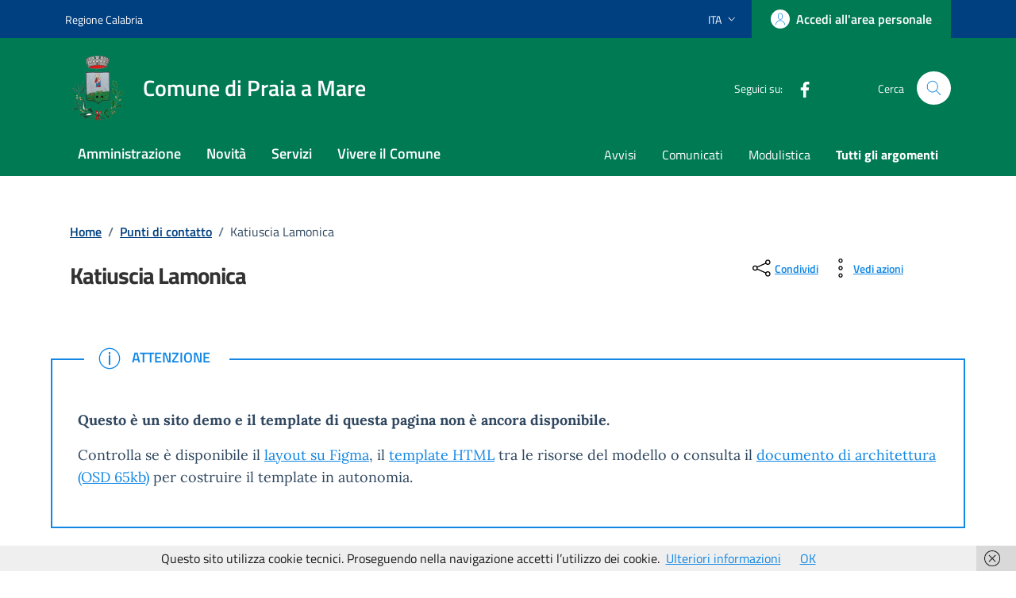

--- FILE ---
content_type: text/css
request_url: https://www.comune.praiaamare.cs.it/wp-content/uploads/compiled-less-files/child-style.css
body_size: 620
content:
.FontSmoothing{-webkit-font-smoothing:antialiased;-moz-osx-font-smoothing:grayscale;}.NoAppearence{-webkit-appearance:none;-moz-appearance:none;appearance:none;}@-webkit-keyframes scrollDownIndicator{0%{-webkit-transform:translateY(0);-moz-transform:translateY(0);-ms-transform:translateY(0);-o-transform:translateY(0);transform:translateY(0);-webkit-opacity:0;-moz-opacity:0;opacity:0;}25%{-webkit-opacity:0.25;-moz-opacity:0.25;opacity:0.25;}50%{-webkit-opacity:0.5;-moz-opacity:0.5;opacity:0.5;}75%{-webkit-opacity:0.75;-moz-opacity:0.75;opacity:0.75;}100%{-webkit-transform:translateY(25px);-moz-transform:translateY(25px);-ms-transform:translateY(25px);-o-transform:translateY(25px);transform:translateY(25px);-webkit-opacity:1;-moz-opacity:1;opacity:1;}}@keyframes scrollDownIndicator{0%{-webkit-transform:translateY(0);-moz-transform:translateY(0);-ms-transform:translateY(0);-o-transform:translateY(0);transform:translateY(0);-webkit-opacity:0;-moz-opacity:0;opacity:0;}25%{-webkit-opacity:0.25;-moz-opacity:0.25;opacity:0.25;}50%{-webkit-opacity:0.5;-moz-opacity:0.5;opacity:0.5;}75%{-webkit-opacity:0.75;-moz-opacity:0.75;opacity:0.75;}100%{-webkit-transform:translateY(25px);-moz-transform:translateY(25px);-ms-transform:translateY(25px);-o-transform:translateY(25px);transform:translateY(25px);-webkit-opacity:1;-moz-opacity:1;opacity:1;}}@keyframes rotate{to{transform:rotate(360deg);}}.card.card-uo,.card.card-luogo{align-items:center !important;}.card.card-uo .card-body,.card.card-luogo .card-body{width:calc(100% - 64px);}.card .card-luogo-img,.card .card-unita_organizzativa-img{width:64px;height:64px;overflow:hidden;-webkit-border-radius:50%;-moz-border-radius:50%;border-radius:50%;-moz-background-clip:padding;-webkit-background-clip:padding-box;background-clip:padding-box;}.card .card-luogo-img img,.card .card-unita_organizzativa-img img{width:100%;height:100%;object-fit:cover;object-position:center;}.card .card-persona_pubblica-img{width:110px;height:130px;overflow:hidden;}.card .card-persona_pubblica-img img{width:100%;height:100%;object-fit:cover;object-position:center;}.card a.category.text-uppercase{display:inline;}.map-wrapper .map{width:100%;height:415px;}body.page-template-assistenza #first-step .cmp-heading + .subtitle-small{display:none !important;}

--- FILE ---
content_type: text/javascript
request_url: https://www.comune.praiaamare.cs.it/wp-content/themes/design-comuni-wordpress-theme-child/assets/js/main.js
body_size: 472
content:
class DCC_Child_Main {

    constructor() {
        this.initDOM();
    }

    initDOM() {
        if ($('body').hasClass('page-template-prenota-appuntamento')) {
            const content = document.querySelector(".section-wrapper");
            const btnNext = content.querySelector(".btn-next-step");
            const reasonText = document.getElementById("motivo-appuntamento-txt");
            reasonText.addEventListener("input", () => {
                const id = 0;
                const name = reasonText?.value;
                saveAnswerByValue("service", encodeObject({ id, name }), true);
            });
        }

        if ($('body').hasClass('page-template-assistenza')) {
            $('form.steppers-content').find('.privacy-wrapper').find('a').attr('href', globalVars.privacyUrl);
        }
    }

}

window.addEventListener("DOMContentLoaded", () => {
    window.dcc_utils = {
        ...window.dcc_utils,
        DCCChildMainClass: new DCC_Child_Main(),
    };
});

--- FILE ---
content_type: text/javascript
request_url: https://www.comune.praiaamare.cs.it/wp-content/themes/design-comuni-wordpress-theme/assets/js/components/jquery-match-height/dist/jquery.matchHeight.js?ver=6.9
body_size: 1295
content:
!function(t){"use strict";"function"==typeof define&&define.amd?define(["jquery"],t):"undefined"!=typeof module&&module.exports?module.exports=t(require("jquery")):t(jQuery)}(function(r){function s(t){return parseFloat(t)||0}function l(t){var t=r(t),n=null,a=[];return t.each(function(){var t=r(this),e=t.offset().top-s(t.css("margin-top")),o=0<a.length?a[a.length-1]:null;null!==o&&Math.floor(Math.abs(n-e))<=1?a[a.length-1]=o.add(t):a.push(t),n=e}),a}function c(t){var e={byRow:!0,property:"height",target:null,remove:!1};return"object"==typeof t?r.extend(e,t):("boolean"==typeof t?e.byRow=t:"remove"===t&&(e.remove=!0),e)}function n(t){h._beforeUpdate&&h._beforeUpdate(t,h._groups),r.each(h._groups,function(){h._apply(this.elements,this.options)}),h._afterUpdate&&h._afterUpdate(t,h._groups)}var a=-1,i=-1,h=r.fn.matchHeight=function(t){var o;return(t=c(t)).remove?((o=this).css(t.property,""),r.each(h._groups,function(t,e){e.elements=e.elements.not(o)})):this.length<=1&&!t.target||(h._groups.push({elements:this,options:t}),h._apply(this,t)),this},t=(h.version="0.7.2",h._groups=[],h._throttle=80,h._maintainScroll=!1,h._beforeUpdate=null,h._afterUpdate=null,h._rows=l,h._parse=s,h._parseOptions=c,h._apply=function(t,e){var a=c(e),t=[e=r(t)],o=r(window).scrollTop(),n=r("html").outerHeight(!0),i=e.parents().filter(":hidden");return i.each(function(){var t=r(this);t.data("style-cache",t.attr("style"))}),i.css("display","block"),a.byRow&&!a.target&&(e.each(function(){var t=r(this),e=t.css("display");"inline-block"!==e&&"flex"!==e&&"inline-flex"!==e&&(e="block"),t.data("style-cache",t.attr("style")),t.css({display:e,"padding-top":"0","padding-bottom":"0","margin-top":"0","margin-bottom":"0","border-top-width":"0","border-bottom-width":"0",height:"100px",overflow:"hidden"})}),t=l(e),e.each(function(){var t=r(this);t.attr("style",t.data("style-cache")||"")})),r.each(t,function(t,e){var e=r(e),n=0;if(a.target)n=a.target.outerHeight(!1);else{if(a.byRow&&e.length<=1)return void e.css(a.property,"");e.each(function(){var t=r(this),e=t.attr("style"),o=t.css("display");(o={display:o="inline-block"!==o&&"flex"!==o&&"inline-flex"!==o?"block":o})[a.property]="",t.css(o),t.outerHeight(!1)>n&&(n=t.outerHeight(!1)),e?t.attr("style",e):t.css("display","")})}e.each(function(){var t=r(this),e=0;a.target&&t.is(a.target)||("border-box"!==t.css("box-sizing")&&(e=(e+=s(t.css("border-top-width"))+s(t.css("border-bottom-width")))+(s(t.css("padding-top"))+s(t.css("padding-bottom")))),t.css(a.property,n-e+"px"))})}),i.each(function(){var t=r(this);t.attr("style",t.data("style-cache")||null)}),h._maintainScroll&&r(window).scrollTop(o/n*r("html").outerHeight(!0)),this},h._applyDataApi=function(){var o={};r("[data-match-height], [data-mh]").each(function(){var t=r(this),e=t.attr("data-mh")||t.attr("data-match-height");e in o?o[e]=o[e].add(t):o[e]=t}),r.each(o,function(){this.matchHeight(!0)})},h._update=function(t,e){if(e&&"resize"===e.type){var o=r(window).width();if(o===a)return;a=o}t?-1===i&&(i=setTimeout(function(){n(e),i=-1},h._throttle)):n(e)},r(h._applyDataApi),r.fn.on?"on":"bind");r(window)[t]("load",function(t){h._update(!1,t)}),r(window)[t]("resize orientationchange",function(t){h._update(!0,t)})});